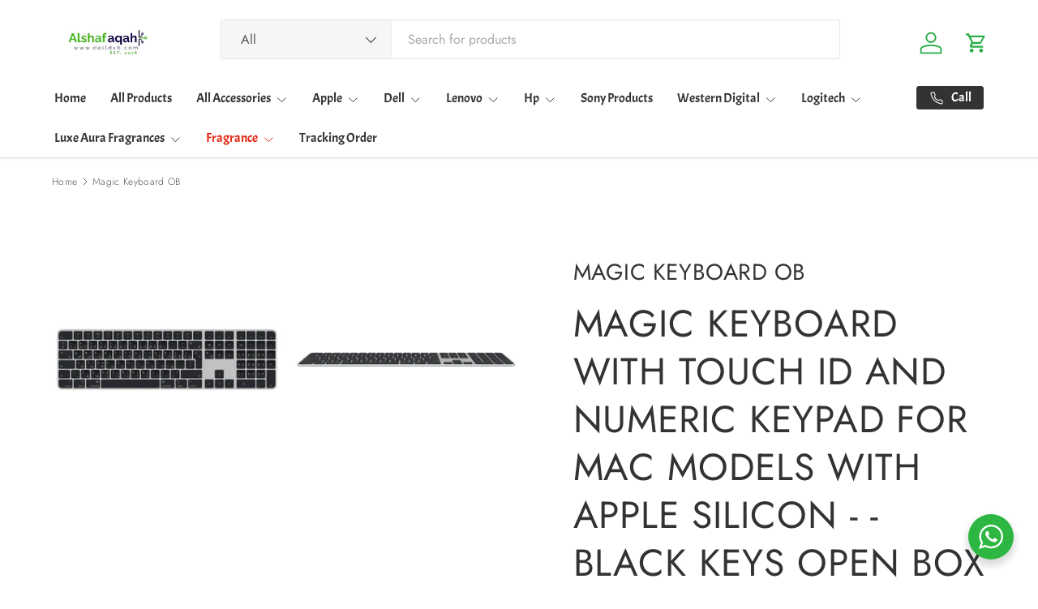

--- FILE ---
content_type: text/css
request_url: https://delldxb.com/cdn/shop/t/81/assets/predictive-search.css?v=6717090467776348371765029783
body_size: 193
content:
predictive-search[open] .overlay{z-index:30}predictive-search[open] .search__form{z-index:32}predictive-search[open] .search__input{background-color:rgb(var(--search-bg-color));box-shadow:inset 0 0 0 1px rgb(var(--text-color))}.header predictive-search[open] .search__input{background-color:rgb(var(--search-bg-color));box-shadow:inset 0 0 0 1px rgb(var(--text-color))}.search__reset{right:12px;padding:10px}[dir=rtl] .search__reset{right:auto;left:63px}[dir=rtl] .search__reset:after{right:auto;left:-8px}.predictive-search{--heading-color: var(--text-color);--bg-color: var(--bg-color-og);display:none;top:-12px;left:calc(var(--gutter) * -1);width:var(--viewport-width, 100vw);padding-top:60px;border-radius:8px}.header .predictive-search{top:0}predictive-search[open] .predictive-search{display:block;z-index:31}.predictive-search .tablist{position:sticky;z-index:1;top:0}.predictive-search .tablist__scroller{margin-inline-start:var(--gutter);padding:8px 0}.predictive-search__tabpanel{margin-top:8px}.predictive-search__item:not(.js-submit):hover,.predictive-search__item[aria-selected=true]{background-color:rgba(var(--text-color, var(--text-color-og))/.04)}.predictive-search__view-all{padding:24px var(--gutter) 40px;color:currentColor;line-height:1.75}.predictive-search__view-all>.icon{width:16px;margin-inline-start:8px;vertical-align:middle}.predictive-search__no-results{padding:16px var(--gutter) 24px}.predictive-result{padding:16px var(--gutter);color:var(--text-color)}.predictive-result__media{flex:0 0 56px;width:56px;margin-inline-end:calc(4 * var(--space-unit))}.predictive-result__media img{max-height:100px;object-fit:contain}.predictive-result__title:last-child{margin-bottom:0}.predictive-result__sub-title{margin-top:.4rem;color:rgba(var(--text-color)/.8)}.cc-main-search .predictive-result__title{font-size:1em}.search--speech .search__reset,.search--product-types .search__reset{right:56px}.search--speech .search__reset:after,.search--product-types .search__reset:after{content:"";position:absolute;top:10px;right:-1px;width:1px;height:24px;background-color:rgba(var(--text-color)/.3)}[dir=rtl] .search--speech .search__reset,[dir=rtl] .search--product-types .search__reset{right:auto}[dir=rtl] .search--speech .search__reset:after,[dir=rtl] .search--product-types .search__reset:after{right:auto;left:-8px}predictive-search .search__input{padding-inline-end:95px}.header__grid--centered-logo .search__input:not(.search__input--dirty){padding-inline-end:54px}.predictive-search__scroller{max-height:66vh}@media (max-width: 768.98px){.header__search .overlay{z-index:900;background-color:#0006}.header .predictive-search{top:-20px}predictive-search .search__input:not(.search__input--dirty){padding-inline-end:54px}predictive-search .tablist{top:-1px}.predictive-search .predictive-result__title{padding-top:0}}@media (min-width: 769px){.predictive-search{left:-12px;width:calc(100% + 24px);padding-top:63px}.predictive-search .tablist__scroller{margin-inline-start:var(--gutter-sm)}.header .predictive-search{top:-12px}.predictive-result,.predictive-search__view-all,.predictive-search__no-results{padding-right:var(--gutter-sm);padding-left:var(--gutter-sm)}.predictive-search__view-all{padding-bottom:calc(8 * var(--space-unit))}}@media (min-width: 1024px){.predictive-search{padding-top:68px}}
/*# sourceMappingURL=/cdn/shop/t/81/assets/predictive-search.css.map?v=6717090467776348371765029783 */


--- FILE ---
content_type: text/css
request_url: https://delldxb.com/cdn/shop/t/81/assets/product-type-search.css?v=153328044068475290231765029783
body_size: -260
content:
.search--product-types{--product-types-width: 100px;--product-types-padding: 14px}.search--product-types .search__input{padding-left:calc(var(--product-types-width) + var(--product-types-padding))}.search--product-types .search__submit{right:var(--end-gutter, 0);left:auto;padding-inline-end:18px}.search__product-types{width:var(--product-types-width)}.search__product-types .custom-select{height:100%}.search__product-types .custom-select__btn{height:100%;padding-top:0;padding-right:var(--product-types-padding);padding-bottom:0;border:0;border-right:1px solid rgba(var(--text-color)/.05);border-radius:var(--input-border-radius, 0) 0 0 var(--input-border-radius, 0);background-color:rgba(var(--text-color)/.05);color:currentColor;font-size:1em;font-weight:400;line-height:1em}body:not(.tab-used) .search__product-types .custom-select__btn:focus{box-shadow:none}.search__product-types .custom-select__btn>span{overflow:hidden;line-height:1.5;text-overflow:ellipsis;white-space:nowrap}.search__product-types .custom-select__btn>.icon{width:20px;padding-inline-start:0}@media (max-width: 599.98px){.search--product-types .search__submit{padding-inline-end:20px}}@media (min-width: 600px){.header__grid--centered-logo .search--product-types{--product-types-width: 130px}}@media (min-width: 769px){.search--product-types{--product-types-width: 130px;--product-types-padding: 17px}.header__grid--centered-logo .search--product-types{--product-types-width: 100px}}@media (min-width: 1024px){.search--product-types{--product-types-width: 170px;--product-types-padding: 20px}.header__grid--centered-logo .search--product-types{--product-types-width: 130px}}@media (min-width: 1280px){.search--product-types{--product-types-width: 210px}.header__grid--centered-logo .search--product-types{--product-types-width: 140px}}
/*# sourceMappingURL=/cdn/shop/t/81/assets/product-type-search.css.map?v=153328044068475290231765029783 */


--- FILE ---
content_type: text/css
request_url: https://delldxb.com/cdn/shop/t/81/assets/navigation-mega-columns.css?v=6175410707872561731765029783
body_size: -295
content:
.badge{display:inline-flex;position:relative;top:-2px;align-items:center;margin:-.6em 0;padding:.6em .9em;border-radius:2em;background:rgb(var(--text-color));color:rgba(var(--bg-color));font-size:1rem;font-weight:700;line-height:1rem;white-space:nowrap}@media (max-width: 768.98px){.main-nav__badge{display:none}}@media (min-width: 769px){.main-nav__badge--1{background-color:rgba(var(--badge-1-color)/.1);color:rgb(var(--badge-1-color))}.main-nav__badge--2{background-color:rgba(var(--badge-2-color)/.1);color:rgb(var(--badge-2-color))}.main-nav__badge--3{background-color:rgba(var(--badge-3-color)/.1);color:rgb(var(--badge-3-color))}.mega-nav--columns .main-nav__item--go{display:none}.mega-nav--columns .child-nav__item,.mega-nav--columns .main-nav__grandchild{padding-right:0;padding-left:0}.mega-nav--columns .child-nav__collection-image{min-height:54px;pointer-events:inherit}.mega-nav--columns .child-nav__item--toggle{pointer-events:none}.mega-nav--columns .child-nav__item--toggle a{pointer-events:initial}.mega-nav--columns .child-nav__item--toggle:not(.nav__item--no-underline){margin-bottom:calc(2 * var(--space-unit));border-bottom:1px solid var(--nav-line-color)}.mega-nav--columns .child-nav__item--toggle .icon{display:none}.mega-nav--columns .main-nav__grandchild .main-nav__item{padding:.4em 0;font-size:.88em}.mega-nav--columns .main-nav__collection-image{margin-inline-end:1rem}.md\:nav-gap-x-16{column-gap:calc(16 * var(--space-unit))}.md\:nav-gap-y-4{row-gap:calc(4 * var(--space-unit))}.mega-nav--promos-right .child-promos{flex-basis:300px;padding-inline-start:calc(8 * var(--space-unit))}.mega-nav--promos-right .main-nav__promos{margin-top:0}}@media (min-width: 769px) and (max-width: 1536px){.mega-nav--promos-right .md\:nav-gap-x-16{column-gap:calc(10 * var(--space-unit))}.mega-nav--promos-right .child-nav+.child-promos{flex:0 0 220px;padding-inline-start:calc(6 * var(--space-unit))}}
/*# sourceMappingURL=/cdn/shop/t/81/assets/navigation-mega-columns.css.map?v=6175410707872561731765029783 */


--- FILE ---
content_type: text/javascript
request_url: https://cdn.shopify.com/extensions/019b7e53-9a21-7ca9-b605-f34755a6da60/wishlist-shopify-app-615/assets/addtowishlistbutton.js
body_size: 8470
content:
(function () {
  window.WishlistPlusPDPButtonAPI = window.WishlistPlusPDPButtonAPI || {};
  const defaultQtySelector = "input[name='quantity']";

  // Utility function to get setting value
  const getSettingValue = (settingName, commonSettings, retailerSettings, fallback) => {
    if (commonSettings !== undefined) {
      switch (settingName) {
        case "AddToWishlistButtonColor":
        case "AddedToWishlistButtonColor":
          if (commonSettings?.buttonType?.style === "outline" || commonSettings?.buttonType?.style === "text") {
            return "rgba(0,0,0,0)";
          }
          else if (commonSettings?.buttonType?.style === "solid") {
            return commonSettings?.primaryColor;
          }
          break;
        case "ATWButtonTextColor": 
          if (commonSettings?.buttonType?.style === "outline" || commonSettings?.buttonType?.style === "text") {
            return commonSettings?.primaryColor;
          }
          else if (commonSettings?.buttonType?.style === "solid") {
            return commonSettings?.secondaryColor;
          }
        case "ATWButtonBorderThickness": 
          if (commonSettings?.buttonType?.style === "outline") return 2
          else return 0;
        default:
          return commonSettings;
      }
    }
    else if (retailerSettings) {
      // use retailer settings
      const defaultColor = retailerSettings.Wishlist.ButtonColor;
      const defaultIcon = retailerSettings.Wishlist.ButtonIcon;
      const defaultButtonType = retailerSettings.Wishlist.ButtonType;

      switch (settingName) {
        case "ATWButtonIcon":
          if (defaultButtonType === "icontext" || defaultButtonType === "iconbtnlink" || defaultButtonType === "icon") {
            return ((defaultIcon && defaultIcon !== "thumbs-o-up") ? defaultIcon : "heart")
          } else if (defaultButtonType === "text" || defaultButtonType === "btnlink") {
            return "none";
          }
          break;
        case "AddToWishlistButtonColor":
        case "AddedToWishlistButtonColor":
          if (defaultButtonType === "icontext" || defaultButtonType === "text") {
            return defaultColor;
          } else if (defaultButtonType === "iconbtnlink" || defaultButtonType === "btnlink" || defaultButtonType === "icon") {
            return "rgba(0,0,0,0)";
          }
          break;
        case "ATWButtonTextColor":
          if (defaultButtonType === "iconbtnlink" || defaultButtonType === "btnlink" || defaultButtonType === "icon") {
            return defaultColor;
          }
          else return "#fff";
        case "ATWDisplayButtonText":
          if (defaultButtonType === "icon") {
            return false;
          } else 
            return true;
        default:
          return;
      } 
    }
    return fallback;
  }

  WishlistPlusPDPButtonAPI.setDefaultCustomizationOptions = (swat) => {
    // Checks if the pdp app block is already enabled then dont inject the default styles from here
    if (window.swymATWButtonConfig) {
      return;
    }

    const customizationSettings = window.SwymWishlistCommonCustomizationSettings;
    const addToCartStyles = WishlistPlusPDPButtonAPI.getAddToCartButtonStyles();

    window.swymATWButtonConfig = {
      'ATWButtonIcon': getSettingValue("ATWButtonIcon", customizationSettings?.icon, swat.retailerSettings, "heart"),
      'AddToWishlistButtonColor': getSettingValue("AddToWishlistButtonColor", customizationSettings, swat.retailerSettings, "#000"),
      'AddedToWishlistButtonColor': getSettingValue("AddedToWishlistButtonColor", customizationSettings, swat.retailerSettings, "#000"),
      'ATWButtonTextColor': getSettingValue("ATWButtonTextColor", customizationSettings, swat.retailerSettings, "#fff"),
      'ATWDisplayButtonText': getSettingValue("ATWDisplayButtonText", customizationSettings?.buttonType?.displayText, swat.retailerSettings, true),
      'ATWButtonBorderThickness': getSettingValue("ATWButtonBorderThickness", customizationSettings, null, 0),
      'shopifyExtensionType': "appembed",
      'ATWButtonBorderRadius': addToCartStyles?.borderRadius || "0px",
      'ATWButtonIconThickness': "1.75",
      'ATWVerticalOffset': getSettingValue("ATWVerticalOffset", customizationSettings?.pdpButtonPosition?.verticalOffset, null, 0),
      'ATWHorizontalOffset': getSettingValue("ATWHorizontalOffset",customizationSettings?.pdpButtonPosition?.horizontalOffset, null, 0),
      'ATWFullWidth': true,
      'ATWAlignButton': "center",
      'ATWCustomCSS': ``,
      'ATWButtonPosition': getSettingValue("ATWButtonPosition", customizationSettings?.pdpButtonPosition?.position, null, "default"),
      'ATWEnableHoverCustomization': false
    };
  };

  WishlistPlusPDPButtonAPI.createButtonFromScratch = () => {
    const buttonContainer = document.createElement("div");
    buttonContainer.id = "swym-atw-button-container";
    buttonContainer.className = `swym-atw-button-container 
        ${window.swymATWButtonConfig.ATWButtonPosition === "default" && "margin-top"}
        ${window.swymATWButtonConfig.ATWButtonPosition === "buy_buttons_above" && "margin-bottom buy_buttons_above"}
      `;
    if (window.swymATWButtonConfig.ATWButtonPosition === "default") {
      buttonContainer.classList.add("default-position");
    }

    const button = document.createElement("button");
    button.id = "swym-atw-pdp-button";
    button.setAttribute("aria-label", "Add to wishlist");
    button.className = `atw-button atw-button-loading atw-button-add-color atw-button-add ${
      window.swymATWButtonConfig.ATWDisplayButtonText && "show-btn-text"
    } ${window.swymATWButtonConfig.ATWFullWidth && "full-width"}`;

    const svgIcon = document.createElement("svg");
    svgIcon.id = "swym-atw-pdp-button-icon";
    svgIcon.className = "atw-button-icon";

    const buttonText = document.createElement("span");
    buttonText.id = "swym-atw-pdp-button-text";
    buttonText.className = "atw-button-text";

    const loaderWrapper = document.createElement("div");
    loaderWrapper.id = "swym-atw-animated-loader-wrapper";
    loaderWrapper.className = "swym-atw-animated-loader-wrapper";

    const loader = document.createElement("div");
    loader.id = "swym-atw-animated-loader";

    loaderWrapper.appendChild(loader);
    button.appendChild(svgIcon);
    button.appendChild(buttonText);
    button.appendChild(loaderWrapper);
    buttonContainer.appendChild(button);

    return buttonContainer;
  };

  WishlistPlusPDPButtonAPI.themePresetData = null;
  WishlistPlusPDPButtonAPI.injectDefaultButton = () => {
    return new Promise((resolve) => {
      const buttonContainer = WishlistPlusPDPButtonAPI.createButtonFromScratch();
      
      const injectDefault = () => {
          const addToCartButton = WishlistPlusPDPButtonAPI.getAddToCartButton();
          if (addToCartButton && addToCartButton.parentNode) {
              if (window.swymATWButtonConfig?.ATWButtonPosition === "buy_buttons_above") {
                  addToCartButton.parentNode.insertBefore(buttonContainer, addToCartButton);
              } else {
                  addToCartButton.parentNode.appendChild(buttonContainer);
              }
          }
          resolve(); // Resolve after default injection
      };

      const currentThemeName = window?.Shopify?.theme?.schema_name?.trim();
      const currentThemeId = window?.Shopify?.theme?.theme_store_id;
      const injectWithPresetOrFallback = () => {
        if (currentThemeId || currentThemeName) {
          window._swat.fetchThemePreset({ themeStoreId: currentThemeId || 0, schemaName:  currentThemeName}, (data) => {
            // Store the preset data for later use
            WishlistPlusPDPButtonAPI.themePresetData = data;
            const presetATWButtonSelector = data?.ATWButtonConfig?.[0]?.defaultParentSelectorDesktop;
            if (presetATWButtonSelector) {
              const customParentElement = document.querySelector(presetATWButtonSelector);
              if (customParentElement) {
                customParentElement.appendChild(buttonContainer);
                  if(data?.ATWButtonConfig?.[0]?.ATWButtonCustomCSS) {
                    WishlistPlusPDPButtonAPI.injectStylesheet(`${data?.ATWButtonConfig?.[0]?.ATWButtonCustomCSS}`);  
                  }
                resolve(); // Resolve after preset injection
                return; // Success - don't call fallback
              }
            }
            // Fallback if preset fails
            injectDefault();
          }, () => {injectDefault()});
        } else {
          injectDefault();
        }
      };
      
      injectWithPresetOrFallback();

      // Inject custom styles for the button
      const buttonStyles = `
        .atw-button span {
          color: ${window.swymATWButtonConfig.ATWButtonTextColor};
        }

        .atw-button-add {
          background: ${window.swymATWButtonConfig.AddToWishlistButtonColor};
        }

        .atw-button-added {
          background: ${window.swymATWButtonConfig.AddedToWishlistButtonColor};
        }

        .swym-atw-button-container {
          transform: translateY(${window.swymATWButtonConfig.ATWVerticalOffset}px);
        }

        .atw-button {
          border: ${window.swymATWButtonConfig.ATWButtonBorderThickness}px solid ${window.swymATWButtonConfig.ATWButtonTextColor};
          border-radius: ${window.swymATWButtonConfig.ATWButtonBorderRadius};
        }
      `;

      WishlistPlusPDPButtonAPI.injectStylesheet(buttonStyles);
    });
  };
  
  WishlistPlusPDPButtonAPI.injectStylesheet = (cssString) => {
    const styleElement = document.createElement("style");
    styleElement.type = "text/css";

    if (styleElement.styleSheet) {
      // For older versions of IE
      styleElement.styleSheet.cssText = cssString;
    } else {
      // For modern browsers
      styleElement.appendChild(document.createTextNode(cssString));
    }
    document.head.appendChild(styleElement);
  };

  const WishlistState = {
    isItemInWishlist: false,
    socialCount: 0,
    setSocialCount(swat, buttonReference, value) {
      // Update the buttons social count too.
      this.socialCount = value;
      WishlistPlusPDPButtonAPI.updateButtonState(swat, buttonReference, "");
    },
    setIsItemInWishlist(value) {
      this.isItemInWishlist = value;
    },
  };

  WishlistPlusPDPButtonAPI.getAddToCartButton = () => {
    return document.querySelector("form[action*='/cart/add'] button[type='submit']");
  };

  WishlistPlusPDPButtonAPI.getAddToCartButtonStyles = () => {
    const addToCartButton = WishlistPlusPDPButtonAPI.getAddToCartButton();

    if (addToCartButton) {
      const computedStyles = window.getComputedStyle(addToCartButton);
      const fontSize = computedStyles.fontSize;
      const fontFamily = computedStyles.fontFamily;
      const fontWeight = computedStyles.fontWeight;
      const letterSpacing = computedStyles.letterSpacing;
      const borderRadius = computedStyles.borderRadius;
      
      // Check if button text is in uppercase
      const buttonText = addToCartButton.innerText || addToCartButton.textContent || '';
      const isUpperCase = buttonText.trim() === buttonText.trim().toUpperCase() && buttonText.trim().length > 0;

      return { fontSize, fontFamily, fontWeight, letterSpacing, borderRadius, isUpperCase };
    } else {
      return null;
    }
  };

  WishlistPlusPDPButtonAPI.applyAddToCartButtonStyles = () => {
    const styles = WishlistPlusPDPButtonAPI.getAddToCartButtonStyles();
    const buttonReference = document.getElementById("swym-atw-pdp-button");

    if (styles && buttonReference) {
      const styleKeys = ["fontSize", "fontFamily", "fontWeight", "letterSpacing"];

      styleKeys.forEach((key) => {
        if (styles[key]) {
          buttonReference.style[key] = styles[key];
        }
      });

      // If the merchant has not set any border radius for the app block, then apply the add to cart button border radius
      if (styles.borderRadius && window.swymATWButtonConfig.ATWButtonBorderRadius === 0) {
        buttonReference.style.borderRadius = styles.borderRadius;
      }
    } else {
      if (!styles) {
        console.warn("Add to Cart button styles not found.");
      }
      if (!buttonReference) {
        console.warn("Could not find Wishlist button reference.");
      }
    }
  };

  WishlistPlusPDPButtonAPI.getLargestVisibleImage = () => {
    const images = Array.from(document.querySelectorAll("img"));
    if (images.length === 0) {
      console.warn("No images found on the page.");
      return null;
    }
    // Filter out images that are not visible
    const visibleImages = images.filter((img) => {
      const { width, height } = img.getBoundingClientRect();
      const style = getComputedStyle(img);
      return width > 0 && height > 0 && style.display !== "none" && style.visibility !== "hidden" && style.opacity > 0;
    });

    // Find the visible image with the largest area
    const largestImage = visibleImages.reduce((largest, img) => {
      const { width, height } = img.getBoundingClientRect();
      const area = width * height;
      return area > (largest.area || 0) ? { img, area } : largest;
    }, {});

    return largestImage.img || null; // Return the largest visible image element or null if none
  };

  WishlistPlusPDPButtonAPI.getProductTitleDOMElement = (addToCartButton) => {
    function getClosestH1(addToCartButton) {
      let currentElement = addToCartButton;

      while (currentElement) {
        const h1 = currentElement.querySelector("h1");
        if (h1) {
          return h1; // Return the text content of the first <h1> found
        }
        currentElement = currentElement.parentElement;
      }
      return null;
    }

    const h1Tag = getClosestH1(addToCartButton);

    if (!h1Tag) {
      console.warn("Could not find the product title");
    }

    return h1Tag;
  };

  WishlistPlusPDPButtonAPI.isMobile = () => {
    return window.innerWidth <= 768;
  };
  WishlistPlusPDPButtonAPI.insertSwymAtwButton = (buttonPosition) => {
    // if in preset data, then use the selector from there
    const config = WishlistPlusPDPButtonAPI.themePresetData?.ATWButtonConfig?.[0];
    const isMobile = WishlistPlusPDPButtonAPI.isMobile();

    let largestImage = WishlistPlusPDPButtonAPI.getLargestVisibleImage();
    if (WishlistPlusPDPButtonAPI.themePresetData) {
        const imageSelector = isMobile 
            ? config?.productImageSelectorMobile 
            : config?.productImageSelectorDesktop;
        if (imageSelector) {
            const customImage = document.querySelector(imageSelector);
            if (customImage) {
                largestImage = customImage;
            }
        }
    }
    
    const imageParent = largestImage?.parentNode;


    // Handle Add to Cart Button
    let addToCartButton = WishlistPlusPDPButtonAPI.getAddToCartButton();
    if (WishlistPlusPDPButtonAPI.themePresetData) {
        const cartSelector = isMobile 
            ? config?.addToCartButtonSelectorMobile 
            : config?.addToCartButtonSelectorDesktop;
        if (cartSelector) {
            const customAddToCartButton = document.querySelector(cartSelector);
            if (customAddToCartButton) {
                addToCartButton = customAddToCartButton;
            }
        }
    }

    const atwButtonContainer = document.getElementById("swym-atw-button-container");
    const atwButton = document.getElementById("swym-atw-pdp-button");
    const addToCartButtonParent = addToCartButton?.parentNode;
    const buttonsWrapper = document.getElementById("swym-embed-pdp-btn-wrapper") || document.createElement("div");

      // Handle Product Title
    let productTitleElement = WishlistPlusPDPButtonAPI.getProductTitleDOMElement(addToCartButton);
    if (WishlistPlusPDPButtonAPI.themePresetData) {
        const titleSelector = isMobile 
            ? config?.productTitleSelectorMobile 
            : config?.productTitleSelectorDesktop;
        if (titleSelector) {
            const customTitleElement = document.querySelector(titleSelector);
            if (customTitleElement) {
                productTitleElement = customTitleElement;
            }
        }
    }
    
    const productTitleWrapper = productTitleElement?.parentNode;

    function handleImagePositioning(imagePosition) {


      if (!largestImage || !imageParent) {
        console.warn("[Swym] Cannot find image, please contact support or change button position");
        return;
      }

      buttonsWrapper.classList.add("swym-atw-btn-wrapper-for-img");
      buttonsWrapper.classList.add(imagePosition);
      atwButtonContainer.classList.add(imagePosition);

      buttonsWrapper.appendChild(atwButtonContainer);

      imageParent.style.position = "relative";
      imageParent.appendChild(buttonsWrapper);
    }

    function handleAddToCartPositioning(buttonPosition) {
      if (!addToCartButton || !addToCartButtonParent || addToCartButtonParent.contains(buttonsWrapper)) {
        console.warn("Could not find add to cart button");
        return;
      }

      buttonsWrapper.classList.add("swym-atw-btn-wrapper");
      buttonsWrapper.classList.add(`${buttonPosition}-position`);
      buttonsWrapper.id = "swym-embed-pdp-btn-wrapper";

      addToCartButtonParent.insertBefore(buttonsWrapper, addToCartButton);
      buttonsWrapper.appendChild(addToCartButton);

      buttonsWrapper.insertBefore(atwButtonContainer, addToCartButton);
      atwButtonContainer.classList.add(`${buttonPosition}-position`);
      atwButton.classList.add(`${buttonPosition}-position`);
    }

    function handleTitlePositioning(buttonPosition) {
      if (!productTitleElement || !productTitleWrapper) {
        console.warn("Could not find product title");
        return;
      }

      buttonsWrapper.classList.add("swym-atw-btn-wrapper");
      buttonsWrapper.classList.add(`${buttonPosition}-position`);
      buttonsWrapper.id = "swym-embed-pdp-btn-wrapper";

      productTitleWrapper.insertBefore(buttonsWrapper, productTitleElement);
      buttonsWrapper.appendChild(productTitleElement);

      buttonsWrapper.insertBefore(atwButtonContainer, productTitleElement);
      atwButtonContainer.classList.add(`${buttonPosition}-position`);
      atwButton.classList.add(`${buttonPosition}-position`);
    }

    if (!atwButton) {
      console.warn("Wishlist button not found. Contact Support");
      return;
    }

    switch (buttonPosition) {
      case "add_to_cart_button_left":
        handleAddToCartPositioning("add_to_cart_button_left");
        break;
      case "add_to_cart_button_right":
        handleAddToCartPositioning("add_to_cart_button_right");
        break;
      case "product_image_top_right":
        handleImagePositioning("product_image_top_right");
        break;
      case "product_image_top_left":
        handleImagePositioning("product_image_top_left");
        break;
      case "product_image_bottom_right":
        handleImagePositioning("product_image_bottom_right");
        break;
      case "product_image_bottom_left":
        handleImagePositioning("product_image_bottom_left");
        break;
      case "product_title_left":
        handleTitlePositioning("product_title_left");
        break;
      case "product_title_right":
        handleTitlePositioning("product_title_right");
        break;
      default:
        console.warn("[Swym] Position is not supported");
        break;
    }
  };

  WishlistPlusPDPButtonAPI.initializePDPButton = async (swat, shouldAttachVariantChangeListener) => {
    try {
      const atwButtonContainer = document.getElementById("swym-atw-button-container");
      const wishlistAppDetails = swat.getApp("Wishlist");
      
      if (!atwButtonContainer) {
        await WishlistPlusPDPButtonAPI.injectDefaultButton();
      }

      // Consent check function - handles privacy consent for button visibility
      function checkConsent() {
        const btn = document.getElementById('swym-atw-button-container');
        
        // Keep checking if button doesn't exist yet (DOM not ready)
        if (!btn) {
          requestAnimationFrame(checkConsent);
          return;
        }
        
        // Allow button to show in design mode (theme editor) regardless of consent
        if (window.Shopify?.designMode) {
          btn.classList.add('consent-given');
          return;
        }
        
        const consent = window.Shopify?.customerPrivacy?.preferencesProcessingAllowed?.();
        if (consent === true) {
          // Show button when consent is given explicitly
          btn.classList.add('consent-given');
        } else if (consent === false) {
          // Remove button when consent is denied 
          btn.remove();
        } else {
          // Keep checking if consent state is still being determined
          requestAnimationFrame(checkConsent);
        }
      }
      
      // Initialize consent check after button is guaranteed to exist
      setTimeout(checkConsent, 0); // Ensure DOM is ready before checking
      document.addEventListener('visitorConsentCollected', checkConsent);

      if (atwButtonContainer && wishlistAppDetails && !wishlistAppDetails.enabled) {
        // Prevent initialization when app is disabled due to quota or other reasons.
        atwButtonContainer.remove();
        return;
      }
    
      const buttonReference = document.getElementById("swym-atw-pdp-button");
      const updateStringsOnStringsLoaded = () => {
        if (swat?.retailerSettings?.Strings && window.swymATWButtonConfig) {
          const strings = swat.retailerSettings.Strings;
          if (strings?.WishlistAddedCTA && strings?.WishlistAddCTA) {
            const styles = WishlistPlusPDPButtonAPI.getAddToCartButtonStyles();
            const isUpperCase = styles?.isUpperCase || false;
            window.swymATWButtonConfig.AddedToWishlistButtonText = isUpperCase ? strings.WishlistAddedCTA.toUpperCase() : strings.WishlistAddedCTA;
            window.swymATWButtonConfig.AddToWishlistButtonText = isUpperCase ? strings.WishlistAddCTA.toUpperCase() : strings.WishlistAddCTA;
          }
        }
        WishlistPlusPDPButtonAPI.updateButtonState(swat, buttonReference, "loading");
        const newState = WishlistState.isItemInWishlist ? "addedToWishlist" : "addToWishlist";
        WishlistPlusPDPButtonAPI.updateButtonState(swat, buttonReference, newState);
      }
      
      const buttonPosition = window.swymATWButtonConfig.ATWButtonPosition;
      if (buttonPosition !== "default") {
        WishlistPlusPDPButtonAPI.insertSwymAtwButton(buttonPosition);
      }

      WishlistPlusPDPButtonAPI.applyAddToCartButtonStyles();

      const currentPageData = swat.currentPageData;

      const disallowedTags = swat?.retailerSettings?.Wishlist?.DisallowedTags;
      const productTags = window?.SwymProductInfo?.product?.tags;

      if (disallowedTags && productTags && disallowedTags?.length > 0) {
        const isDisallowed = disallowedTags?.some(tag => productTags.includes(tag));
        if (isDisallowed) {
          buttonReference.classList.add('swym-button-disabled');
          return;
        }
      }
      
      const socialCountEnabled = swat?.retailerSettings?.Wishlist?.EnableFaveCount;
      if (socialCountEnabled) {
        const product = { epi: currentPageData.epi, empi: currentPageData.empi, du: currentPageData.du };
        let socialCount = -1;
        if (window.SwymViewProducts && product.empi && window.SwymViewProducts[product.empi]) {
          socialCount = window.SwymViewProducts[product.empi].socialCount;
        }
        
        if (socialCount >= 0) {
          // Use the social count from window variable if it's valid (not -1)
          WishlistState.setSocialCount(swat, buttonReference, socialCount);
        } else {
          // Fallback to getSocialCount API if metafield value is -1 (not available)
          swat?.wishlist.getSocialCount(
            product,
            (data) => {
                if (data?.data?.count != null) {
                WishlistState.setSocialCount(swat, buttonReference, data.data.count);
                }
            },
            () => console.warn("Failed to get social count for", product)
          );
        }
      }

      const svgRef = document.getElementById("swym-atw-pdp-button-icon");

      if (window.swymATWButtonConfig.ATWCustomCSS) {
        WishlistPlusPDPButtonAPI.injectStylesheet(window.swymATWButtonConfig.ATWCustomCSS);
      }

      if (window.swymATWButtonConfig.ATWButtonIcon === "none") {
        svgRef.classList.add("atw-button-no-icon");
      }

      if (!currentPageData) {
        console.log("[Swym] Error no page data found");
        return;
      }

      // Initialize button state as 'added to wishlist' or 'add to wishlist' after fetching wishlist items.
      const fetchWLCallback = (wishlistedProducts) => {
        const wishlistedItems = WishlistPlusPDPButtonAPI.getDuAndEpiOfWishlistedProducts(wishlistedProducts, swat);

        const isItemInWL = wishlistedItems.some((item) => item.epi === currentPageData?.epi);
        WishlistState.setIsItemInWishlist(isItemInWL);

        updateStringsOnStringsLoaded();
        swat.evtLayer.addEventListener(swat.JSEvents.StringsLoaded, function(e) {
          // In case strings are coming from locale etc
          updateStringsOnStringsLoaded();
        });

        WishlistPlusPDPButtonAPI.attachEventListenersToButton(swat, buttonReference, currentPageData?.du, currentPageData?.epi);
      };

      if (shouldAttachVariantChangeListener) {
        WishlistPlusPDPButtonAPI.attachVariantChangeListener(swat);
      }
      WishlistPlusPDPButtonAPI.fetchWishlistedProducts(fetchWLCallback, swat);
      WishlistPlusPDPButtonAPI.setupXHRTrapForUnwishlisting(swat);
    } catch (error) {
      swat?.utils.log(error);
    }
  };

  WishlistPlusPDPButtonAPI.updateButtonState = (swat, buttonReference, newState) => {
    if (!buttonReference) {
      console.log("[Swym] - Error No button reference found!");
      return;
    }

    const socialCountEnabled = swat?.retailerSettings?.Wishlist?.EnableFaveCount;
    const socialCountText = socialCountEnabled ? ` (${WishlistState.socialCount})` : "";
    const isMultiListEnabled = swat?.retailerSettings?.Wishlist?.EnableCollections;
    const isControlCentreEnabled = 
      window?.SwymEnabledCommonFeatures?.["control-centre"] ||  
      window?.SwymStorefrontLayoutContext?.Settings?.EnableStorefrontLayout;


    const btnTextRef = document.getElementById("swym-atw-pdp-button-text");
    const svgRef = document.getElementById("swym-atw-pdp-button-icon");
    const loaderRef = document.getElementById("swym-atw-animated-loader");
    let svgAttrs, newSvgHtml;
    switch (newState) {
      case "loading":
        buttonReference.classList.add("atw-button-loading");
        loaderRef.classList.add("dot-flashing-loader");
        break;
      case "addToWishlist":
        buttonReference.classList.remove("atw-button-loading");
        loaderRef.classList.remove("dot-flashing-loader");
        buttonReference.classList.remove("atw-button-added");

        if (svgRef) {
          // Build a full SVG string
          svgAttrs = Array.from(svgRef.attributes).map(a => `${a.name}="${a.value}"`).join(" ");
          newSvgHtml = 
          `<svg ${svgAttrs} xmlns="http://www.w3.org/2000/svg">
          ${WishlistPlusPDPButtonAPI.getIcon(window.swymATWButtonConfig.ATWButtonIcon, window.swymATWButtonConfig.ATWButtonTextColor, window.swymATWButtonConfig.ATWButtonIconThickness)["icon-unfilled"]}
          </svg>`;
          
          // Replace the entire element
          // Note: This is done to ensure that the SVG is re-rendered correctly, 
          // We faced errors with the SVG not rendering properly on load, when using innerHTML directly.
          svgRef.outerHTML = newSvgHtml;
          // This triggered a full reparse of the SVG element, which forced the browser to treat the contents correctly as SVG (not plain HTML), resulting in the icon rendering as expected.
        }

        btnTextRef.innerHTML = window.swymATWButtonConfig.ATWDisplayButtonText
          ? window.swymATWButtonConfig.AddToWishlistButtonText + socialCountText
          : "";

        buttonReference.classList.add("atw-button-add");
        break;
      case "addedToWishlist":
        buttonReference.classList.remove("atw-button-loading");
        loaderRef.classList.remove("dot-flashing-loader");
        buttonReference.classList.remove("atw-button-add");
        
        if (svgRef) {
          svgAttrs = Array.from(svgRef.attributes).map(a => `${a.name}="${a.value}"`).join(" ");
          newSvgHtml = 
          `<svg ${svgAttrs} xmlns="http://www.w3.org/2000/svg">
          ${WishlistPlusPDPButtonAPI.getIcon(window.swymATWButtonConfig.ATWButtonIcon, window.swymATWButtonConfig.ATWButtonTextColor, window.swymATWButtonConfig.ATWButtonIconThickness)["icon-filled"]}
          </svg>`;
          svgRef.outerHTML = newSvgHtml;
          // This triggered a full reparse of the SVG element, which forced the browser to treat the contents correctly as SVG (not plain HTML), resulting in the icon rendering as expected.
        } 

        btnTextRef.innerHTML = window.swymATWButtonConfig.ATWDisplayButtonText
          ? (isMultiListEnabled && !isControlCentreEnabled ? window.swymATWButtonConfig.AddToWishlistButtonText : window.swymATWButtonConfig.AddedToWishlistButtonText) + socialCountText
          : "";

        buttonReference.classList.add("atw-button-added");
        break;
      default:
        buttonReference.classList.remove("atw-button-loading");
        loaderRef.classList.remove("dot-flashing-loader");

        if (window.swymATWButtonConfig.ATWDisplayButtonText && (window.swymATWButtonConfig.AddToWishlistButtonText || window.swymATWButtonConfig.AddedToWishlistButtonText)) {
          btnTextRef.innerHTML = WishlistState?.isItemInWishlist
            ? window.swymATWButtonConfig.AddedToWishlistButtonText + socialCountText
            : window.swymATWButtonConfig.AddToWishlistButtonText + socialCountText;
        }
        // console.warn("[Swym]Unknown state:", newState);
        break;
    }
  };

  WishlistPlusPDPButtonAPI.fetchWishlistedProducts = async (callbackFn, swat) => {
    const isMultiListEnabled = swat.retailerSettings?.Wishlist?.EnableCollections;

    if (isMultiListEnabled) {
      swat.api.fetchLists({
        callbackFn: callbackFn,
        errorFn: (err) => {
          swat?.utils.log(`Error fetching lists for swym wishlist pdp button. Error: ${err}`);
        },
      });
    } else {
      swat.api.fetch(callbackFn, (err) => {
        swat?.utils.log(`Error fetching wishlist swym wishlist pdp button. Error: ${err}`);
      });
    }
  };

  WishlistPlusPDPButtonAPI.getDuAndEpiOfWishlistedProducts = (wishlistedProducts, swat) => {
    const isMultiListEnabled = swat.retailerSettings?.Wishlist?.EnableCollections;
    let wishlistedItems = [];
    if (isMultiListEnabled) {
      const lists = wishlistedProducts.map((list) => list?.listcontents || []);
      lists.forEach((list) => {
        list.forEach((item) => {
          const cleanedDu = swat?.platform.getProductUrl(item.du);
          wishlistedItems.push({ du: cleanedDu, epi: item.epi });
        });
      });
    } else {
      wishlistedItems = wishlistedProducts.map((product) => {
        const cleanedDu = swat?.platform.getProductUrl(product.du);
        return { du: cleanedDu, epi: product.epi };
      });
    }
    return wishlistedItems;
  };

  WishlistPlusPDPButtonAPI.setupXHRTrapForUnwishlisting = (swat) => {
    swat.evtLayer.addEventListener(swat.JSEvents.xhrTrap, function (event) {
      const xhr = event.detail.d;
      const pathsToListen = ["/epiRecordWishlist", "/removeWishlistDefault", "/delete-list", "/update-ctx"];
      if (!xhr._swIsSWAction && pathsToListen.some((p) => xhr._swAction.indexOf(p) > -1)) {
        xhr._swOnSendComplete = function () {
          if (xhr.status == 200) {
            setTimeout(() => {
              WishlistPlusPDPButtonAPI.initializePDPButton(swat, false)
            }, 400);
          }
        };
      }
    });
  };

  WishlistPlusPDPButtonAPI.attachEventListenersToButton = (swat, buttonReference, currentDu, currentEpi) => {
    try {
      // AllowToggle controls whether clicking on "Added to Wishlist" removes the item from wishlist.
      const allowToggleWL = swat.retailerSettings?.Wishlist?.AllowToggle;
      const isMultiListEnabled = swat.retailerSettings?.Wishlist?.EnableCollections;
      const isControlCentreEnabled = 
        window?.SwymEnabledCommonFeatures?.["control-centre"] ||  
        window?.SwymStorefrontLayoutContext?.Settings?.EnableStorefrontLayout;

      const atwButton = document.getElementById("swym-atw-pdp-button");

      // Remove existing listener if it was previously added
      if (atwButton.swymClickHandler) {
        atwButton.removeEventListener("click", atwButton.swymClickHandler);
      }

      const removeFromWishlistSuccessCallback = isMultiListEnabled
        ? (res, isProductRemovedFromAllList) => {
            if (isProductRemovedFromAllList) {
              WishlistPlusPDPButtonAPI.updateButtonState(swat, buttonReference, "addToWishlist");
              WishlistState.setIsItemInWishlist(false);
            }
          }
        : (res) => {
            WishlistPlusPDPButtonAPI.updateButtonState(swat, buttonReference, "addToWishlist");
            WishlistState.setIsItemInWishlist(false);
          };
      const clickHandler = (e) => {
        // to prevent the button from triggering the Add to cart action when clicking on the button.
        e.preventDefault();
        e.stopPropagation();
        if (!allowToggleWL && WishlistState.isItemInWishlist && !isMultiListEnabled) {
          return;
        }
        // If multiple lists and control center are enabled, and the product is already in the wishlist // trigger the UI to open for better user experience.
        if (isMultiListEnabled && isControlCentreEnabled && WishlistState.isItemInWishlist)  {
          window?.SwymStorefrontLayoutExtensions?.SwymStorefrontLayoutPageActions?.setData({ listId: window.SwymStorefrontLayoutContext?.DefaultList?.lid,list: window.SwymStorefrontLayoutContext?.DefaultList,item: window.SwymPageData,collections: window.SwymStorefrontLayoutContext?.collections,actionType: window.SwymStorefrontLayoutContext?.ActionTypes.AddToCollection});
          window.SwymStorefrontLayoutExtensions?.SwymStorefrontLayoutPageActions?.openDrawer()
          return;
        }

        let selectedQty = 1;
        if (WishlistPlusPDPButtonAPI.isSfsFeatureEnabled("WishlistQuantity", swat.retailerSettings)) {
          const qtySelector = swat.retailerSettings?.General?.EngageUI?.Settings?.QtySelector || defaultQtySelector;
          if (qtySelector) {
            const qtyContainer = document.querySelector(qtySelector);
            if (qtyContainer) {
              selectedQty = parseInt(qtyContainer.value, 10) || 1;
            }
          }
        }

        WishlistPlusPDPButtonAPI.updateButtonState(swat, buttonReference, "loading");
        if (!WishlistState.isItemInWishlist) {
          swat.addToWishlistUsingDu(
            {
              du: currentDu,
              epi: currentEpi,
              source: swat.wishlistSources.pdp,
              qty: selectedQty
            },
            (res) => {
              WishlistState.setIsItemInWishlist(true);
              WishlistPlusPDPButtonAPI.updateButtonState(swat, buttonReference, "addedToWishlist");
            },
            (err) => {
              swat?.utils.log(`Failed to add to wishlist. Error: ${err}`);
            }
          );
        }
        else if (WishlistState.isItemInWishlist && isMultiListEnabled) {
          swat.addToWishlistUsingDu(
            {
              du: currentDu,
              epi: currentEpi,
              source: swat.wishlistSources.pdp,
              qty: selectedQty
            },
            (res, isProductRemovedFromAllList) => {
              WishlistState.setIsItemInWishlist(true);
              if (isProductRemovedFromAllList)
                WishlistPlusPDPButtonAPI.updateButtonState(swat, buttonReference, "addToWishlist");
              else 
                WishlistPlusPDPButtonAPI.updateButtonState(swat, buttonReference, "addedToWishlist");
            },
            (err) => {
              swat?.utils.log(`Failed to add to wishlist. Error: ${err}`);
            }
          );
        } 
        else if (allowToggleWL && WishlistState.isItemInWishlist) {
          swat.removeFromWishlistUsingDu(
            {
              du: currentDu,
              epi: currentEpi,
              qty: selectedQty
            },
            removeFromWishlistSuccessCallback,
            (err) => {
              swat?.utils.log(`Failed to add to wishlist. Error: ${err}`);
            }
          );
        }
      }

      atwButton.swymClickHandler = clickHandler;
      atwButton.addEventListener("click", clickHandler);
    } catch (error) {
      console.log("[Error] ", error);
    }
  };

  WishlistPlusPDPButtonAPI.attachVariantChangeListener = (swat) => {
    swat.evtLayer.addEventListener(swat.JSEvents.variantChanged, function(rawVariantChangeData){
      WishlistPlusPDPButtonAPI.initializePDPButton(swat, false);
    })
  }

  WishlistPlusPDPButtonAPI.getIcon = (iconType, color="#000", thickness="1.7") => {
    const iconConfig = {
      "icon-filled": iconType === "heart" ? 
        `<path d="M19.6706 5.4736C17.6806 3.8336 14.7206 4.1236 12.8906 5.9536L12.0006 6.8436L11.1106 5.9536C9.29063 4.1336 6.32064 3.8336 4.33064 5.4736C2.05064 7.3536 1.93063 10.7436 3.97063 12.7836L11.6406 20.4536C11.8406 20.6536 12.1506 20.6536 12.3506 20.4536L20.0206 12.7836C22.0706 10.7436 21.9506 7.3636 19.6706 5.4736Z" 
          stroke="${color}" stroke-width="${thickness}px" fill="${color}" stroke-linecap="round" stroke-linejoin="round" />` : 
        iconType === "star" ? 
        `<path d="M11.2691 4.41115C11.5006 3.89177 11.6164 3.63208 11.7776 3.55211C11.9176 3.48263 12.082 3.48263 12.222 3.55211C12.3832 3.63208 12.499 3.89177 12.7305 4.41115L14.5745 8.54808C14.643 8.70162 14.6772 8.77839 14.7302 8.83718C14.777 8.8892 14.8343 8.93081 14.8982 8.95929C14.9705 8.99149 15.0541 9.00031 15.2213 9.01795L19.7256 9.49336C20.2911 9.55304 20.5738 9.58288 20.6997 9.71147C20.809 9.82316 20.8598 9.97956 20.837 10.1342C20.8108 10.3122 20.5996 10.5025 20.1772 10.8832L16.8125 13.9154C16.6877 14.0279 16.6252 14.0842 16.5857 14.1527C16.5507 14.2134 16.5288 14.2807 16.5215 14.3503C16.5132 14.429 16.5306 14.5112 16.5655 14.6757L17.5053 19.1064C17.6233 19.6627 17.6823 19.9408 17.5989 20.1002C17.5264 20.2388 17.3934 20.3354 17.2393 20.3615C17.0619 20.3915 16.8156 20.2495 16.323 19.9654L12.3995 17.7024C12.2539 17.6184 12.1811 17.5765 12.1037 17.56C12.0352 17.5455 11.9644 17.5455 11.8959 17.56C11.8185 17.5765 11.7457 17.6184 11.6001 17.7024L7.67662 19.9654C7.18404 20.2495 6.93775 20.3915 6.76034 20.3615C6.60623 20.3354 6.47319 20.2388 6.40075 20.1002C6.31736 19.9408 6.37635 19.6627 6.49434 19.1064L7.4341 14.6757C7.46898 14.5112 7.48642 14.429 7.47814 14.3503C7.47081 14.2807 7.44894 14.2134 7.41394 14.1527C7.37439 14.0842 7.31195 14.0279 7.18708 13.9154L3.82246 10.8832C3.40005 10.5025 3.18884 10.3122 3.16258 10.1342C3.13978 9.97956 3.19059 9.82316 3.29993 9.71147C3.42581 9.58288 3.70856 9.55304 4.27406 9.49336L8.77835 9.01795C8.94553 9.00031 9.02911 8.99149 9.10139 8.95929C9.16534 8.93081 9.2226 8.8892 9.26946 8.83718C9.32241 8.77839 9.35663 8.70162 9.42508 8.54808L11.2691 4.41115Z" 
          stroke="${color}" stroke-width="${thickness}px" fill="${color}" stroke-linecap="round" stroke-linejoin="round"/>` :
        iconType === "bookmark" ? 
        `<path d="M5 6.2C5 5.07989 5 4.51984 5.21799 4.09202C5.40973 3.71569 5.71569 3.40973 6.09202 3.21799C6.51984 3 7.07989 3 8.2 3H15.8C16.9201 3 17.4802 3 17.908 3.21799C18.2843 3.40973 18.5903 3.71569 18.782 4.09202C19 4.51984 19 5.07989 19 6.2V21L12 16L5 21V6.2Z" 
          stroke="${color}" stroke-width="${thickness}px" fill="${color}" stroke-linejoin="round"/>` : ``,
      "icon-unfilled": iconType === "heart" ? 
        `<path d="M19.6706 5.4736C17.6806 3.8336 14.7206 4.1236 12.8906 5.9536L12.0006 6.8436L11.1106 5.9536C9.29063 4.1336 6.32064 3.8336 4.33064 5.4736C2.05064 7.3536 1.93063 10.7436 3.97063 12.7836L11.6406 20.4536C11.8406 20.6536 12.1506 20.6536 12.3506 20.4536L20.0206 12.7836C22.0706 10.7436 21.9506 7.3636 19.6706 5.4736Z" 
          stroke="${color}" stroke-width="${thickness}px" fill="none" stroke-linecap="round" stroke-linejoin="round" />` : 
        iconType === "star" ? 
        `<path d="M11.2691 4.41115C11.5006 3.89177 11.6164 3.63208 11.7776 3.55211C11.9176 3.48263 12.082 3.48263 12.222 3.55211C12.3832 3.63208 12.499 3.89177 12.7305 4.41115L14.5745 8.54808C14.643 8.70162 14.6772 8.77839 14.7302 8.83718C14.777 8.8892 14.8343 8.93081 14.8982 8.95929C14.9705 8.99149 15.0541 9.00031 15.2213 9.01795L19.7256 9.49336C20.2911 9.55304 20.5738 9.58288 20.6997 9.71147C20.809 9.82316 20.8598 9.97956 20.837 10.1342C20.8108 10.3122 20.5996 10.5025 20.1772 10.8832L16.8125 13.9154C16.6877 14.0279 16.6252 14.0842 16.5857 14.1527C16.5507 14.2134 16.5288 14.2807 16.5215 14.3503C16.5132 14.429 16.5306 14.5112 16.5655 14.6757L17.5053 19.1064C17.6233 19.6627 17.6823 19.9408 17.5989 20.1002C17.5264 20.2388 17.3934 20.3354 17.2393 20.3615C17.0619 20.3915 16.8156 20.2495 16.323 19.9654L12.3995 17.7024C12.2539 17.6184 12.1811 17.5765 12.1037 17.56C12.0352 17.5455 11.9644 17.5455 11.8959 17.56C11.8185 17.5765 11.7457 17.6184 11.6001 17.7024L7.67662 19.9654C7.18404 20.2495 6.93775 20.3915 6.76034 20.3615C6.60623 20.3354 6.47319 20.2388 6.40075 20.1002C6.31736 19.9408 6.37635 19.6627 6.49434 19.1064L7.4341 14.6757C7.46898 14.5112 7.48642 14.429 7.47814 14.3503C7.47081 14.2807 7.44894 14.2134 7.41394 14.1527C7.37439 14.0842 7.31195 14.0279 7.18708 13.9154L3.82246 10.8832C3.40005 10.5025 3.18884 10.3122 3.16258 10.1342C3.13978 9.97956 3.19059 9.82316 3.29993 9.71147C3.42581 9.58288 3.70856 9.55304 4.27406 9.49336L8.77835 9.01795C8.94553 9.00031 9.02911 8.99149 9.10139 8.95929C9.16534 8.93081 9.2226 8.8892 9.26946 8.83718C9.32241 8.77839 9.35663 8.70162 9.42508 8.54808L11.2691 4.41115Z" 
          stroke="${color}" stroke-width="${thickness}px"  fill="none" stroke-linecap="round" stroke-linejoin="round"/>` :
        iconType === "bookmark" ? 
        `<path d="M5 6.2C5 5.07989 5 4.51984 5.21799 4.09202C5.40973 3.71569 5.71569 3.40973 6.09202 3.21799C6.51984 3 7.07989 3 8.2 3H15.8C16.9201 3 17.4802 3 17.908 3.21799C18.2843 3.40973 18.5903 3.71569 18.782 4.09202C19 4.51984 19 5.07989 19 6.2V21L12 16L5 21V6.2Z" 
          stroke="${color}" stroke-width="${thickness}px" fill="none" stroke-linejoin="round"/>` : ``
    }

    return iconConfig;
  }

  WishlistPlusPDPButtonAPI.isSfsFeatureEnabled = (featureName, retailerSettings) => {
    const SFSEnabled = retailerSettings?.General?.EngageUI?.Enabled;
    const features = retailerSettings?.General?.EngageUI?.Features;
    const featureEnabled = features?.some(
        (feature) => feature?.featureName === featureName && feature?.enabled === true
    );
    return SFSEnabled && featureEnabled;
  }

  // Initializing window objects
  if (!window.SwymCallbacks) {
    window.SwymCallbacks = [];
  }

  window.SwymCallbacks.push((swat) => {
    WishlistPlusPDPButtonAPI.initializePDPButton(swat, true);

    // Handle the failure to initialize case
    if(!swat.retailerSettings){
      swat.evtLayer.addEventListener(swat.JSEvents.configLoaded, function(e) {
        WishlistPlusPDPButtonAPI.initializePDPButton(swat, true);
      });
      return;
    }
  });
})();


--- FILE ---
content_type: image/svg+xml
request_url: https://delldxb.com/cdn/shop/files/www.delldxb.com_2.svg
body_size: 181485
content:
<svg version="1.0" preserveAspectRatio="xMidYMid meet" height="500" viewBox="0 0 375 374.999991" zoomAndPan="magnify" width="500" xmlns:xlink="http://www.w3.org/1999/xlink" xmlns="http://www.w3.org/2000/svg"><defs><filter id="b77f47b322" height="100%" width="100%" y="0%" x="0%"><feColorMatrix color-interpolation-filters="sRGB" values="0 0 0 0 1 0 0 0 0 1 0 0 0 0 1 0 0 0 1 0"></feColorMatrix></filter><filter id="21251e99f5" height="100%" width="100%" y="0%" x="0%"><feColorMatrix color-interpolation-filters="sRGB" values="0 0 0 0 1 0 0 0 0 1 0 0 0 0 1 0.2126 0.7152 0.0722 0 0"></feColorMatrix></filter><clipPath id="45b57ed126"><path clip-rule="nonzero" d="M 0 82.5 L 372.75 82.5 L 372.75 267.75 L 0 267.75 Z M 0 82.5"></path></clipPath><image preserveAspectRatio="xMidYMid meet" height="1024" id="be9c77aa24" xlink:href="[data-uri]" width="1024" y="0" x="0"></image><mask id="41fe1a68b1"><g filter="url(#b77f47b322)"><g transform="matrix(0.370605, 0, 0, 0.370605, -0.335354, -4.838028)" filter="url(#21251e99f5)"><image preserveAspectRatio="xMidYMid meet" height="1024" xlink:href="[data-uri]" width="1024" y="0" x="0"></image></g></g></mask><image preserveAspectRatio="xMidYMid meet" height="1024" id="bcf2280d86" xlink:href="[data-uri]" width="1024" y="0" x="0"></image></defs><g clip-path="url(#45b57ed126)"><g mask="url(#41fe1a68b1)"><g transform="matrix(0.370605, 0, 0, 0.370605, -0.335354, -4.838028)"><image preserveAspectRatio="xMidYMid meet" height="1024" xlink:href="[data-uri]" width="1024" y="0" x="0"></image></g></g></g></svg>

--- FILE ---
content_type: text/javascript
request_url: https://delldxb.com/cdn/shop/t/81/assets/cart-terms.js?v=64407351585712090951765029783
body_size: -406
content:
if(!customElements.get("cart-terms")){class CartTerms extends HTMLElement{constructor(){super(),this.cartTermsCheckbox=this.querySelector(".js-cart-terms-checkbox"),this.form=document.getElementById(this.cartTermsCheckbox.getAttribute("form")),this.submitHandler=this.handleSubmit.bind(this),this.form.addEventListener("submit",this.submitHandler)}disconnectedCallback(){this.form.removeEventListener("submit",this.submitHandler)}handleSubmit(evt){this.cartTermsCheckbox.checked||(evt.preventDefault(),alert(theme.strings.cartTermsConfirmation))}}customElements.define("cart-terms",CartTerms)}
//# sourceMappingURL=/cdn/shop/t/81/assets/cart-terms.js.map?v=64407351585712090951765029783


--- FILE ---
content_type: image/svg+xml
request_url: https://delldxb.com/cdn/shop/files/Untitled_design_9.svg?v=1707151008&width=80
body_size: 72870
content:
<svg xmlns="http://www.w3.org/2000/svg" xmlns:xlink="http://www.w3.org/1999/xlink" width="500" zoomAndPan="magnify" viewBox="0 0 375 374.999991" height="500" preserveAspectRatio="xMidYMid meet" version="1.0"><defs><filter x="0%" y="0%" width="100%" height="100%" id="dba6467ae5"><feColorMatrix values="0 0 0 0 1 0 0 0 0 1 0 0 0 0 1 0 0 0 1 0" color-interpolation-filters="sRGB"/></filter><filter x="0%" y="0%" width="100%" height="100%" id="718faba940"><feColorMatrix values="0 0 0 0 1 0 0 0 0 1 0 0 0 0 1 0.2126 0.7152 0.0722 0 0" color-interpolation-filters="sRGB"/></filter><clipPath id="d2c227a9e4"><path d="M 0 7.179688 L 367.5 7.179688 L 367.5 375 L 0 375 Z M 0 7.179688 " clip-rule="nonzero"/></clipPath><image x="0" y="0" width="600" xlink:href="[data-uri]" id="52b3cb4e02" height="600" preserveAspectRatio="xMidYMid meet"/><mask id="a4b5958bd0"><g filter="url(#dba6467ae5)"><g filter="url(#718faba940)" transform="matrix(0.70375, 0, 0, 0.70375, -27.066217, -37.945397)"><image x="0" y="0" width="600" xlink:href="[data-uri]" height="600" preserveAspectRatio="xMidYMid meet"/></g></g></mask><image x="0" y="0" width="600" xlink:href="[data-uri]" id="f1b88e577d" height="600" preserveAspectRatio="xMidYMid meet"/></defs><g clip-path="url(#d2c227a9e4)"><g mask="url(#a4b5958bd0)"><g transform="matrix(0.70375, 0, 0, 0.70375, -27.066217, -37.945397)"><image x="0" y="0" width="600" xlink:href="[data-uri]" height="600" preserveAspectRatio="xMidYMid meet"/></g></g></g></svg>